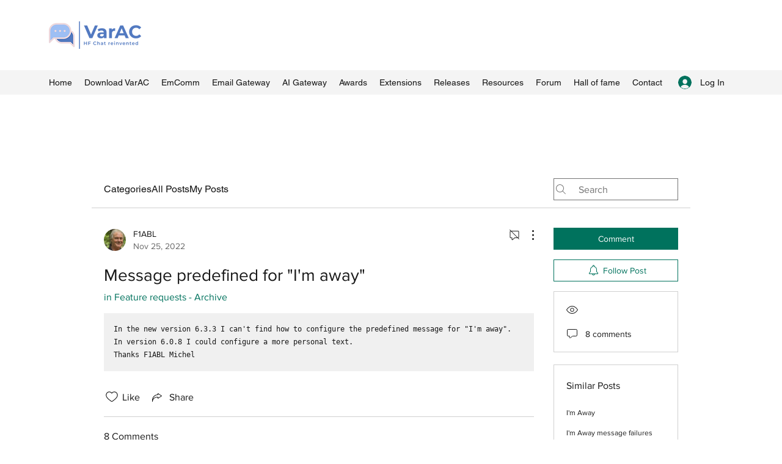

--- FILE ---
content_type: application/javascript
request_url: https://static.parastorage.com/services/communities-forum-client/1.1487.0/client-viewer/ricos_plugin_giphy.chunk.min.js
body_size: 473
content:
"use strict";(("undefined"!=typeof self?self:this).webpackJsonp__wix_communities_forum_client=("undefined"!=typeof self?self:this).webpackJsonp__wix_communities_forum_client||[]).push([[8762],{38895:(e,t,n)=>{n.d(t,{c:()=>l});var a=n(27762),i=n.n(a),o=n(74477),r="mmbU0";const l=({node:e,nodeIndex:t,NodeViewContainer:n,RicosNodesRenderer:a,children:l})=>{const s=e.imageData?.caption&&!e.nodes?.length?[{type:o.J.CAPTION,id:`${e.id??""}-caption`,nodes:[{type:o.J.TEXT,id:"",nodes:[],textData:{text:e.imageData.caption,decorations:[]}}]}]:e.nodes??[];return i().createElement(n,{node:e,nodeIndex:t},(({ContainerElement:t,SpoilerWrapper:n,LinkWrapper:o})=>i().createElement(t,null,i().createElement("figure",{className:r,"data-hook":`figure-${e.type}`},i().createElement(o,null,i().createElement(n,null,l)),i().createElement(a,{nodes:s})))))}},96340:(e,t,n)=>{n.d(t,{Dx:()=>a,Kx:()=>r,WH:()=>i,X9:()=>m,n7:()=>l,qo:()=>o,sT:()=>s,vZ:()=>d,zf:()=>c});const a="giphy-player",i="insert-gif-button",o="insert-gif-modal",r="insert-gif-modal-gif-search-input",l="insert-gif-modal-sticker-search-input",s="insert-gif-modal-gif-item",d="insert-gif-modal-sticker-item",c="insert-gif-modal-gif-tab",m="insert-gif-modal-gif-selector"},67484:(e,t,n)=>{n.d(t,{a:()=>y});var a=n(27762),i=n.n(a),o=n(21893),r=n(60204),l=n(50298),s=n(96340),d="MhYHK",c="OZU7w",m="ifz3b",f="QjxG3",u="_1KHwO",g="_9RDMF";const p=()=>i().createElement("div",{className:u},i().createElement("div",{className:g})),E="undefined"==typeof window,y=({componentData:e,nodeId:t})=>{const{width:n,height:s,gifType:d}=e,{original:m}=e,{tabIndex:u}=(0,a.useContext)(o.ni),g=-1===u,p=i().useRef(null),y=(()=>{const[e,t]=(0,a.useState)(E);return(0,a.useEffect)((()=>{if(!window.matchMedia)return void t(!1);const e=window.matchMedia("(prefers-reduced-motion: reduce)");function n(e){t(e.matches)}return t(e.matches),e.addEventListener("change",n),()=>{e.removeEventListener("change",n)}}),[]),e})(),[v,x]=(0,a.useState)((()=>!y));(0,a.useEffect)((()=>{if(g)return;x(!y);const e=p.current;e&&e.readyState>=HTMLMediaElement.HAVE_FUTURE_DATA&&(y&&v?e.pause():e.play())}),[y]);const N=()=>{const e=p.current;e&&(e.paused?e.play():e.pause()),x((e=>!e))},I=m?.mp4;if(I&&d!==r.VJ.STICKER)return i().createElement(w,{isPlaying:v,onTogglePlay:N},i().createElement("video",{ref:p,autoPlay:!y||g,muted:!0,loop:!0,playsInline:!0,"data-hook":h(v),className:c,src:I}));const _=!v&&m?.still?m.still:m?.gif;return void 0!==t&&void 0!==n&&void 0!==s&&_?i().createElement(w,{isPlaying:v,onTogglePlay:N},i().createElement(l.Z,{id:t,containerId:`${t}-parent`,"aria-label":"gif",height:s,width:n,containerProps:{className:f,containerId:`${t}-parent`,style:{"--dim-height":s,"--dim-width":n},dataHook:h(v)},displayMode:"fill",className:c,uri:_,alt:"gif"})):i().createElement(w,{isPlaying:v,onTogglePlay:N},i().createElement("img",{"aria-label":"gif",className:c,src:_,alt:"gif","data-hook":h(v)}))},h=e=>`${s.Dx} ${e?"playing":"paused"}`,w=({isPlaying:e,onTogglePlay:t,children:n})=>{const{tabIndex:r}=(0,a.useContext)(o.ni);return i().createElement("div",{className:d,tabIndex:r,onClick:()=>{-1!==r&&t()},onKeyDown:e=>{-1!==r&&("Enter"!==e.key&&" "!==e.key||(e.preventDefault(),t()))},"aria-label":e?"Pause gif":"Play gif",role:"button"},n,!e&&i().createElement("span",{className:m},i().createElement(p,null)))}},11166:(e,t,n)=>{n.r(t),n.d(t,{default:()=>s});var a=n(27762),i=n.n(a),o=n(38895),r=n(67484);const l=({node:e,nodeIndex:t,NodeViewContainer:n,RicosNodesRenderer:a})=>i().createElement(o.c,{node:e,nodeIndex:t,NodeViewContainer:n,RicosNodesRenderer:a},i().createElement(r.a,{componentData:e.gifData,nodeId:e.id}));var s=({node:e,...t})=>i().createElement(l,{key:e.id,node:e,...t})}}]);
//# sourceMappingURL=ricos_plugin_giphy.chunk.min.js.map